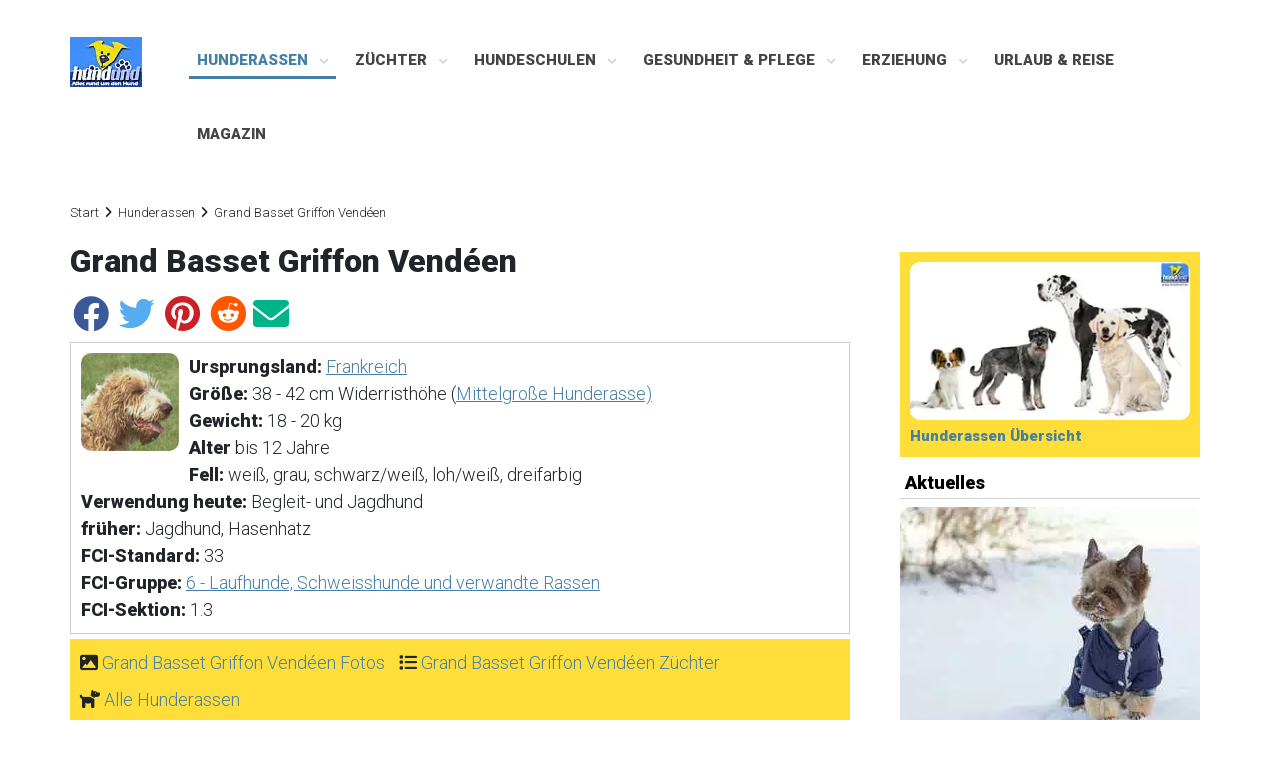

--- FILE ---
content_type: text/html; charset=UTF-8
request_url: https://www.hundund.de/hunderassen/grandbassetgriffonvendeen/
body_size: 15260
content:
<!DOCTYPE html>
<html lang='de'>
<head>
<title>Grand Basset Griffon Vendéen - Hunderasse & Fotos - hundund.de</title> 
<meta http-equiv="Content-Type" content="text/html; charset=utf-8">
<meta name="robots" content="INDEX,FOLLOW">
<meta name="viewport" content="width=device-width, initial-scale=1">
<meta property="fb:admins" content="1532171028" />
<meta property="fb:app_id" content="109501276048108" />
<link rel="dns-prefetch" href="//www.steirerwerk.at">
<link rel="dns-prefetch" href="//pagead2.googlesyndication.com">
<link rel="dns-prefetch" href="//google-analytics.com">
<link rel="dns-prefetch" href="//static.cleverpush.com">
<link href='https://dcfu18z6jb5cg.cloudfront.net' rel='preconnect' crossorigin>
<link rel="prefetch" href="https://www.hundund.de/hunderassen/">

<meta name="description" content="Der Grand Basset Griffon Vendéen ist ein Begleit- und Jagdhund. Der Grand Basset Griffon Vendéen wird hauptsächlich zur Hasenjagd eingesetzt. Er hat gute Wach- und Schutzinstinkte. Als für die Jagd gezüchteter Hund vergisst er leicht seine ... Grand Basset Griffon Vendéen: Charakter, Geschichte, Aussehen">
<meta property="og:title" content='Grand Basset Griffon Vendéen - Hunderasse mit Rassebeschreibung & Fotos auf Hundund' />
<meta property="og:image" content="https://www.hundund.de/hunderassen/grandbassetgriffonvendeen/grandbassetgriffonvendeen.jpg" />
<meta property="og:description" content="Infos & Wissenswertes über die Hunderasse Grand Basset Griffon Vendéen. Der Grand Basset Griffon Vendéen wird hauptsächlich zur Hasenjagd eingesetzt. Er hat gute Wach- und Schutzinstinkte. Als..." />
<meta property="og:url" content="https://www.hundund.de/hunderassen/grandbassetgriffonvendeen/" />
<meta property="og:type" content="article" />

<style type="text/css">
body { margin-left:0px; margin-right:0px; margin-top:0px; margin-bottom:0px; }
img { max-width: 100%; height: auto; border-radius:10px; }
.clear { clear:both; }
.nolinkdeko {text-decoration: none !important;}
#page-wrap {width: 1140px; margin: 0 auto;}
#content {font-family:"Roboto"; font-size:18px; clear:both; width: 1140px; float:left; padding-top: 30px;}
#content a:link { color:#447fa7; }
#content a:visited { color:#447fa7; }
#content a:active { color:#447fa7; }
#content a:hover { color:#447fa7; }

#main {float:left; width: 780px; margin: 0 50px 10px 0px; }
#main-startpage { font-size: 16px; float:left; width: 780px; margin: 0 20px 10px 0px; line-height: 1.4em;}
#main h1 { font-size: 2rem; font-weight:600; margin-bottom: 1rem;}
#main h2 { font-size: 1.5rem; font-weight:600;}
#main h3 { font-size: 1.375rem; font-weight:600;}
#main h4 { font-size: 1.25rem; font-weight:600;}
#main h6 { font-size: 1rem; margin: 5px 0;}
#main figure {margin: 0;}
#main img {margin-bottom: 20px;}
#main a {text-decoration: underline; text-decoration-thickness: .125em; text-underline-offset: 1.5px;}
.socialmediaicons {height:46px;}
ul.checkliste {list-style-type: none; margin: 0; padding: 0;}
ul.checkliste li:before {content: "\f058"; font-family: "Font Awesome 5 Free"; margin-right: 0.3em;}
.subtitle { font-family: 'Open Sans',arial,sans-serif; font-size: 16px; font-style: italic; font-weight: 300; line-height: 24px; color: #222;}
.stil-select select { background: transparent; font-size: 18px; padding: 5px; margin-bottom: 15px; width: 268px;}
.feature-liste, .feature-liste ul {margin-top: 0; padding-left: 2em; list-style-type: none; }
.feature-liste li:before {position: absolute; margin-left: -1.3em; font-weight: bold;}
.feature-liste li.tick:before {content: "\2713"; color: green;}
.feature-liste li.cross:before {content: "\2717"; color: crimson;}
#sidebar-left { float: left; width: 160px; margin-top: 10px; border: 1px solid #D4D4D4; }
#sidebar-right { float: left; width: 300px; margin-top: 10px; font-size: 15px; color: #777;}

.rassenfinden { font-size: 16px; background-color: #DCFFDC; padding: 5px; border-radius: 10px; float:right;}
.rassenfinden ul { list-style-type: none; line-height: 2em; margin: 0; padding:0; }
.rassenfinden li:before { content: "\00BB \0020"; }
.mini { font-size: 12px; margin-top: 10px; padding-top: 1px; padding-left: 4px; }
.mini ul { list-style-type: none; line-height: 2em; margin: 0; padding:0; }
.mini li:before { content: "\00BB \0020"; }
div.mini a { text-decoration: none !important; }
.sidebar-gruppe a { color: #000 !important}
.mini-login { font-size: 12px; padding-top: 5px; padding-left:5px; margin-bottom: 20px; }
.hunddestages { border: 1px solid #D4D4D4; min-height: 160px; padding: 5px; margin-top: 15px; background-color: rgba(220,255,220,1);}
.hunddestages h3 {font-size: 14px !important; }
.hunddestages img {width:98px; height: 98px;}
.neueartikel {column-count: 2; border-bottom: 1px solid #D4D4D4; margin-bottom: 20px; }
.neueartikel h4 {padding: 5px 0px 5px 0px; border-top: 1px solid #D4D4D4; border-bottom: 1px solid #D4D4D4;}
.neueartikel a {text-decoration: none !important;}
.neueartikel img {width:300px;}
.sidebar-block { border-bottom: 1px solid #D4D4D4;}
.sidebar-block h4 { font-size: 18px; font-weight: 600; color: #000; padding: 5px 0px 5px 5px; margin-top: 10px; border-bottom: 1px solid #D4D4D4;} 
.sidebar-block a { text-decoration: none;}
.sidebar-block ul { font-size: 15px; padding-left:20px; line-height: 1.6em;}
.sidebar-block img {margin-bottom: 5px;}
.sidebar-infoblock {padding: 10px; background-color: #ffde3a; margin-bottom:10px;}

.artikeltipp { margin-top: 15px;}
.artikeltipp p { margin:0; }
.artikeltipp h4 { border-bottom: solid 2px; }
/* .artikeloverview {font-size:13px;color:#777;} */
.artikeloverview h2 { font-size: 1.8em; color: #000; padding: 10px 0px 10px 0px; border-bottom: 2px solid #447fa8;}
.artikeloverview a { text-decoration: none; }
.alphabet { font-size: 25px; font-weight: bold; letter-spacing: 0.1em; display:block; padding-bottom:15px;}
#fcigruppenliste {list-style-type: none; counter-reset: elementcounter; padding: 0px;}
#fcigruppenliste>li:before{ content: "Gruppe " counter(elementcounter) " "; counter-increment:elementcounter; font-weight:bold; }
#fcigruppenliste li {padding-bottom: 10px;}
.rassebildbeschr { float:left; margin-right: 10px; margin-bottom: 50px;}
.rasseminibeschr { border: 1px solid #ccc; padding: 10px; }
.rasseminibeschr img {width:98px; height:98px;}
.rasseminibeschr ul { list-style-type: none; margin: 0; padding:0; }
.wrapper-rasse figure { margin: 10px 0px 20px 0px; }
/* .hunderasse { } */
.wesensmerkmale img {width: 27px; height: 28px;}
.rassenav { background-color: #ffde3a; padding: 10px; } 
.rassenav ul { list-style-type: none; margin: 0; padding: 0;}
.rassenav-horiz { background-color: #ffde3a; margin-top:5px; margin-bottom:5px;} 
.rassenav-horiz a { text-decoration: none !important;} 
.rassenav-horiz ul { padding: 5px; }
.rassenav-horiz li { display: inline-block; margin: 5px; }
.listen { list-style-type: none; margin: 0; padding: 0;}
.alphabet-liste { float: left; background-color: #ffde3a; min-width: 34px; text-align: center; padding: 6px; margin-right: 0; margin-bottom: 5px; margin-left: 3px;}
.alphabet-liste a {text-decoration: none !important;}
.rasseaufz { list-style-type: none; margin: 0; padding: 0; }
.rasseaufz li:before { content: "\00BB \0020"; }
.rassenavpfeile { text-decoration: none; }
.rassenmerkmale { font-size:20px; }
.rassentext { padding-top: 10px; }
.rassenfooter { font-size: 13px; margin: 30px 0 25px; }
/* #rassenliste figure { float:left; margin: 0px; width: 111px; height: 175px; padding-bottom: 10px; word-wrap:break-word;}*/
#rassenliste a { text-decoration:none; } 
.rassenliste ul { list-style-type: none; margin: 0; padding: 0;}
.rassehund { max-width: 98px; float: left; margin-right: 15px; margin-bottom: 10px; display:inline-block; height: 200px; }
#rassenliste h2 { border-bottom: 2px solid #447fa8;}
.rassehund h3 { font-size:18px !important; color: #000; line-height: 120%; font-weight:normal !important;}
.rassehund a { text-decoration: none;}
.rassehund img {width:98px; height:98px;}
.rassengruppe figure { margin-left: 0px; min-height: 100px; padding-bottom: 10px; border-bottom:1px dotted; border-color: #d2d2d2; }
.rassengruppe img { float:left;margin-right:10px;width:98px;height:98px;}
.rassehunde-titel {white-space: pre-wrap;white-space: -moz-pre-wrap; white-space:-pre-wrap; white-space:-o-pre-wrap; word-wrap: break-word;}
.relateddogs ul { list-style-type: none; margin: 0; padding: 0;}
/* .relateddogs li { min-height: 110px; border-bottom: 1px solid; border-color: #d2d2d2;  } */
.relateddogs img { float:left; margin-right: 10px; width:98px;}
.relateddogs h4 { border-bottom: solid 2px; }
.update { color: grey; font-style: italic; font-size: 12px; }
#fotogalerien-1 {float: left; width: 33%; }
#fotogalerien-2 {float: left; width: 33%; }
/* .fotogalerien-liste {font-size: 12px; } */
.block-neuefotos { border: 1px solid #D4D4D4; padding: 0px 5px 5px; margin-top: 15px; background-color: rgba(252,252,252,1);}
.block-neuefotos figure { float: left; min-height: 110px; margin: 0 10px; } 
.block-neuefotos img { padding: 1px; border: 1px solid #A0A0A0; background-color: #fff; max-height: 100px;}
.sidebar-fotos { padding-left: 2px; margin-top: 15px; }
.sidebar-fotos figure { float: left; min-height: 110px; margin: 0; } 
.sidebar-fotos img { padding: 1px; border: 1px solid #A0A0A0; background-color: #fff; }
.galerie-nav { margin-bottom: 20px; }
.galerie-fotonav { font-size: 18px; margin-top: 5px; margin-bottom: 5px; background-color: #ffde3a; padding: 10px;}
.galerie-thumbs { float:left; min-height:150px; font-size:14px; }
.galerie-thumbs img { width:unset; }
figure.galerie-thumbs {margin: 0px 10px 0px 10px !important;}
.galerie-auswahl { float: left; margin-right: 20%; }
.galerie-seite-prev { float: left; margin-right: 20%; }
.galerie-foto { margin:0; color: #696969; }
.galerie-foto img { width:auto; } 
.bewertung-foto { margin-right: 2%; float: left; }
.bewertung-foto img {width:18px; }
.bestfotos figure { margin:0px; display: table-cell; vertical-align: middle; text-align: center; width: 250px; height: 170px; }
figure.bestfotos-rahmen img { width:unset; border: 5px solid #eee; box-shadow: 1px 1px 1px 5px 2px #777; }
.bild { margin: 0; }
.bild-rechts {float:right;margin-left:10px; width:auto;}
.social-foto { margin-top: 10px; margin-bottom: 10px; }
.social-rasse { margin-top: 10px; margin-bottom: 10px;}
label.feld { text-align: left; width: 140px; margin-right: 10px; float: left; font-weight: bold; }
.fotoupload { font-size: 20px; }
label.fotoupload { text-align: left; width: 180px; margin-right: 5px; float: left; font-weight: bold; }
label.profil { text-align: left; margin-right: 10px; float: left; font-weight: bold; }
.premium { font-weight: bold; background-color: #ffd396; padding: 5px;}
.landkarte { margin-top: 10px; }
.archivbild { width: 100px; float: left; margin-right: 10px; margin-bottom: 5px; }
.artikelnav { margin-bottom: 15px; }
.artikelnavpfeile { text-decoration: none; }
.artikeldatum { color: grey };
.buchtipp { float:right; margin:0px; border: solid 1px #5dc6f2; padding: 5px;}
.buchtipp-alink { border: solid 1px #ebb62c; padding: 10px; margin-top:15px; margin-bottom: 15px;}
.notiz-rot { border-left:2px solid red; padding-left:10px; margin-top:10px ;margin-bottom:10px;}
/* Magazin */
.block-titel {font-size: 1.8em; color: #000; padding: 10px 0px 10px 0px; border-bottom: 2px solid #447fa8;}
h2.block-titel a {text-decoration: none !important;}
.artikelrow:after {display: table; content: '';}
.artikelrow:after {clear: both;}
.artikelliste { padding-right:25px;padding-bottom: 1em; float:left;min-height:110px;width:390px;}
.artikelliste h3 {margin: 0px 0px 5px 0px; font-size:18px !important;}
.artikelliste img {width:100px; float:left; margin-right:10px;}
.artikelliste-startseite {padding-right:15px;margin-bottom: 1em; float:left;min-height:300px;width:390px;}
.artikelliste-startseite h3 {font-weight:600;}
.artikelliste-startseite a {text-decoration:none !important;}
.artikelliste a {color: #363636 !important; text-decoration:none !important;}
.artikelliste a:hover {color: #447fa7 !important;}
.artikelrelated {text-decoration:none !important;}
.artikelrelated h4 { margin-bottom: 20px; border-bottom:2px solid;}
.artikelrelated img {width:100px; float:left; margin-right:10px;}

.dropdown {width:auto;}

blockquote {
  background: #f9f9f9;
  border-left: 5px solid #ccc;
  margin: 1.5em 10px;
  padding: 0.5em 10px;
  quotes: "\201C""\201D""\2018""\2019";
}
blockquote:before {
  color: #222;
  content: open-quote;
  font-size: 4em;
  line-height: 0.1em;
  margin-right: 0.25em;
  vertical-align: -0.4em;
}
blockquote p {
  display: inline;
}

#kolummen {
    -moz-column-count: 3;
    -moz-column-gap: 20px;
    -webkit-column-count: 3;
    -webkit-column-gap: 20px;
    column-count: 3;
    column-gap: 20px;
}

.breadcrumb { font-size: 13px; color:#222; margin-top: 10px; }
.breadcrumb a { text-decoration:none !important; }
#breadcrumb .fa { padding: 0 6px;}
#breadcrumb { font-size: 13px; color:#222; margin-bottom: 20px;}
#breadcrumb a { text-decoration:none !important; color: #222 !important;}

.mailbottom { font-family:Arial,Verdana; font-size:11px; color:#FFFFFF; }
.mailbottom a:link { color:#FFFFFF; }
.mailbottom a:visited { color:#FFFFFF; }
.mailbottom a:active { color:#FFFFFF; }
.mailbottom a:hover { color:#DDDDDD; }

.copybottom { font-family:Arial,Verdana; font-size:16px; 
background-color: #447fa8; color:#fff; padding: 5px;}
.copybottom ul { list-style-type: none; padding:0; }
.copybottom li { display: inline;}
.copybottom li::after { content: " | ";}
.copybottom a { color:#fff !important; text-decoration:none; }
/* .copybottom a:link { color:#fff !important; }
.copybottom a:visited { color:#fff !important; }
.copybottom a:active { color:#fff !important; }
.copybottom a:hover { color:#fff !important; } */

.anzeigedb { margin: 10px 0 10px 0;}
#dm_conative_container_206 {margin-top: 10px; margin-bottom: 10px;}

textarea { resize: none;}

#srchResult iframe { width: 600px; height: 1500px; }

.caption-text {
    font-size: 12px;
    margin:5px 0px 10px;
}

.caption-galerie { margin-top: 0px; }

.fototitel { font-size:12px; }
.titel { font-size:15px; font-weight:bold; }
.rassentitel { font-size:20px; }

#nav { background-color: rgb(68,127,167); }
@media (min-width: 800px) { #nav { width: 998px; }}

#wrapper-nav {width: 100%;}
#wrapper-nav a { text-decoration: none; }

#wrapper-nav img { border: 0px; }

#block-logo { 
	width: 165px; 
	margin-left: 10px; 
	float:left;
}

#block-logo img {
	border: 0px;
	margin-top: 10px;
}

#block-werbung {
    width: 100%;
    position: relative;
	margin-top: 10px;
	float: left;
	text-align:center;
	min-height:280px;
}

#block-werbung-yield {
    width: 100%;
    position: relative;
	margin-top: 10px;
	float: left;
	text-align:center;
	min-height:90px;
}

#content-werbeslot {min-height:280px; margin-bottom: 20px;}

.artikeltext {font-family: Arial,Verdana; font-size:14px;}
#rassentext {font-family: Arial,Verdana; font-size:14px;}
.rassentext h2 {background-color: #ffde3a; padding:7px;}

.toc {margin-bottom: 20px; margin-left: 5px; padding: 5px 5px 0 5px; border: 1px solid #cccccc;}
.toc ul { list-style-type: none; line-height: 2em; margin: 5px; padding:0; }
.toc-title {color #000; font-weight: 600; text-align:center;}
.toc a {font-weight:100; text-decoration-thickness: initial !important;}

.btn {
  background: #3498db;
  background-image: -webkit-linear-gradient(top, #3498db, #2980b9);
  background-image: -moz-linear-gradient(top, #3498db, #2980b9);
  background-image: -ms-linear-gradient(top, #3498db, #2980b9);
  background-image: -o-linear-gradient(top, #3498db, #2980b9);
  background-image: linear-gradient(to bottom, #3498db, #2980b9);
  -webkit-border-radius: 4;
  -moz-border-radius: 4;
  border-radius: 4px;
  font-family: Arial;
  color: #ffffff !important;
  font-size: 25px;
  padding: 10px 20px 10px 20px;
  text-decoration: none;
  margin-right: 10px;
}

.rassenfooter a {text-decoration:none !important;}

.btn:hover {
  background: #3cb0fd;
  background-image: -webkit-linear-gradient(top, #3cb0fd, #3498db);
  background-image: -moz-linear-gradient(top, #3cb0fd, #3498db);
  background-image: -ms-linear-gradient(top, #3cb0fd, #3498db);
  background-image: -o-linear-gradient(top, #3cb0fd, #3498db);
  background-image: linear-gradient(to bottom, #3cb0fd, #3498db);
  text-decoration: none;
}

.btn-spiel {
  background: #de7c25;
  background-image: -webkit-linear-gradient(top, #de7c25, #de6f25);
  background-image: -moz-linear-gradient(top, #de7c25, #de6f25);
  background-image: -ms-linear-gradient(top, #de7c25, #de6f25);
  background-image: -o-linear-gradient(top, #de7c25, #de6f25);
  background-image: linear-gradient(to bottom, #de7c25, #de6f25);
  -webkit-border-radius: 4;
  -moz-border-radius: 4;
  border-radius: 4px;
  font-family: Arial;
  color: #ffffff !important;
  font-size: 25px;
  padding: 10px 20px 10px 20px;
  text-decoration: none;
}

.btn-spiel:hover {
  background: #dec525;
  background-image: -webkit-linear-gradient(top, #dec525, #dec225);
  background-image: -moz-linear-gradient(top, #dec525, #dec225);
  background-image: -ms-linear-gradient(top, #dec525, #dec225);
  background-image: -o-linear-gradient(top, #dec525, #dec225);
  background-image: linear-gradient(to bottom, #dec525, #dec225);
  text-decoration: none;
}

.btn-sidebar {
  display: block;
  background: #3498db;
  background-image: -webkit-linear-gradient(top, #3498db, #2980b9);
  background-image: -moz-linear-gradient(top, #3498db, #2980b9);
  background-image: -ms-linear-gradient(top, #3498db, #2980b9);
  background-image: -o-linear-gradient(top, #3498db, #2980b9);
  background-image: linear-gradient(to bottom, #3498db, #2980b9);
  font-family: Arial;
  color: #ffffff !important;
  font-size: 17px;
  padding: 10px 10px 10px 10px;
  text-decoration: none;
}

.btn-sidebar:hover {
  background: #3cb0fd;
  background-image: -webkit-linear-gradient(top, #3cb0fd, #3498db);
  background-image: -moz-linear-gradient(top, #3cb0fd, #3498db);
  background-image: -ms-linear-gradient(top, #3cb0fd, #3498db);
  background-image: -o-linear-gradient(top, #3cb0fd, #3498db);
  background-image: linear-gradient(to bottom, #3cb0fd, #3498db);
  text-decoration: none;
}

.btn-kaufen {
    display: block;
    width: 92%;
    padding: 6px 12px;
    margin-bottom: 0;
    font-size: 1.2em;
    font-weight: 400;
    line-height: 1.42857143;
    text-align: center;
    white-space: nowrap;
    vertical-align: middle;
    -ms-touch-action: manipulation;
    touch-action: manipulation;
    cursor: pointer;
    -webkit-user-select: none;
    -moz-user-select: none;
    -ms-user-select: none;
    user-select: none;
    background-image: none;
    border: 1px solid transparent;
    border-radius: 4px;
    color: #ffffff !important;
    background-color: #f3961d;
    border-color: #f3961d;
}

.gutscheinlink {
  background: #447fa8;
  border-radius: 5px;
  color: #fff;
  display: inline-block;
  padding: 10px 10px 0px;
  font-size: 15px;
}

.gutscheinlink a { color: #fff !important; }
.rblock { text-align:center; margin-bottom:10px; }
.lblock-links {float:left;margin-right:7px;}
.yieldbottom {margin-left:160px;}

.video {
    position: relative;
    padding-bottom: 56.25%; 
    padding-top: 25px;
    height: 0;
}
.video iframe {
    position: absolute;
    top: 0;
    left: 0;
    width: 100%;
    height: 100%;
}

@font-face {
  font-family: 'icomoon';
  src:  url("//dcfu18z6jb5cg.cloudfront.net/fonts/icomoon.eot?50m2ju");
  src:  url("//dcfu18z6jb5cg.cloudfront.net/fonts/icomoon.eot#iefix") format("embedded-opentype"),
    url("//dcfu18z6jb5cg.cloudfront.net/fonts/icomoon.ttf") format("truetype"),
    url("//dcfu18z6jb5cg.cloudfront.net/fonts/icomoon.woff") format("woff"),
    url("//dcfu18z6jb5cg.cloudfront.net/fonts/icomoon.svg#icomoon") format("svg");
  font-weight: normal;
  font-style: normal;
}

[class^="icon-"], [class*=" icon-"] {
  /* use !important to prevent issues with browser extensions that change fonts */
  font-family: 'icomoon' !important;
  speak: none;
  font-style: normal;
  font-weight: normal;
  font-variant: normal;
  text-transform: none;
  line-height: 1;

  /* Better Font Rendering =========== */
  -webkit-font-smoothing: antialiased;
  -moz-osx-font-smoothing: grayscale;
}

.icon-camera:before {
  content: "\f030";
  margin-right:5px;
  font-size:15px;
}
.icon-image:before {
  content: "\f03e";
}
.icon-photo:before {
  content: "\f03e";
}
.icon-picture-o:before {
  content: "\f03e";
}
.icon-chevron-up:before {
  content: "\f077";
}
.icon-twitter:before {
  content: "\f099";
}
.icon-facebook:before {
  content: "\f09a";
}
.icon-facebook-f:before {
  content: "\f09a";
}
.icon-bars:before {
  content: "\f0c9";
}
.icon-navicon:before {
  content: "\f0c9";
}
.icon-reorder:before {
  content: "\f0c9";
}
.icon-pinterest:before {
  content: "\f0d2";
}
.icon-envelope:before {
  content: "\f0e0";
}
.icon-reddit:before {
  content: "\f1a1";
}

/* Social Media Icons */

.fab {margin: 0 3px 10px;}

.fa-facebook {
    color: #3B5998;
}

.fa-twitter {
    color: #55ACEE;
}

.fa-pinterest {
    color: #cb2027;
}

.fa-reddit {
    color: #ff5700;
}

.fa-envelope {
    color: #00b489;
}

/* Cookie Consent */
.cc-window{opacity:1;transition:opacity 1s ease}.cc-window.cc-invisible{opacity:0}.cc-animate.cc-revoke{transition:transform 1s ease}.cc-animate.cc-revoke.cc-top{transform:translateY(-2em)}.cc-animate.cc-revoke.cc-bottom{transform:translateY(2em)}.cc-animate.cc-revoke.cc-active.cc-bottom,.cc-animate.cc-revoke.cc-active.cc-top,.cc-revoke:hover{transform:translateY(0)}.cc-grower{max-height:0;overflow:hidden;transition:max-height 1s}
.cc-link,.cc-revoke:hover{text-decoration:underline}.cc-revoke,.cc-window{position:fixed;overflow:hidden;box-sizing:border-box;font-family:Helvetica,Calibri,Arial,sans-serif;font-size:12px;line-height:1.5em;display:-ms-flexbox;display:flex;-ms-flex-wrap:nowrap;flex-wrap:nowrap;z-index:9999}.cc-window.cc-static{position:static}.cc-window.cc-floating{padding:1em;max-width:24em;-ms-flex-direction:column;flex-direction:column}.cc-window.cc-banner{padding:1em 1.8em;width:100%;-ms-flex-direction:row;flex-direction:row}.cc-revoke{padding:.5em}.cc-header{font-size:18px;font-weight:700}.cc-btn,.cc-close,.cc-link,.cc-revoke{cursor:pointer}.cc-link{opacity:.8;display:inline-block;padding:.2em}.cc-link:hover{opacity:1}.cc-link:active,.cc-link:visited{color:initial}.cc-btn{display:block;padding:.4em .8em;font-size:.9em;font-weight:700;border-width:2px;border-style:solid;text-align:center;white-space:nowrap}.cc-banner .cc-btn:last-child{min-width:140px}.cc-highlight .cc-btn:first-child{background-color:transparent;border-color:transparent}.cc-highlight .cc-btn:first-child:focus,.cc-highlight .cc-btn:first-child:hover{background-color:transparent;text-decoration:underline}.cc-close{display:block;position:absolute;top:.5em;right:.5em;font-size:1.6em;opacity:.9;line-height:.75}.cc-close:focus,.cc-close:hover{opacity:1}
.cc-revoke.cc-top{top:0;left:3em;border-bottom-left-radius:.5em;border-bottom-right-radius:.5em}.cc-revoke.cc-bottom{bottom:0;left:3em;border-top-left-radius:.5em;border-top-right-radius:.5em}.cc-revoke.cc-left{left:3em;right:unset}.cc-revoke.cc-right{right:3em;left:unset}.cc-top{top:1em}.cc-left{left:1em}.cc-right{right:1em}.cc-bottom{bottom:1em}.cc-floating>.cc-link{margin-bottom:1em}.cc-floating .cc-message{display:block;margin-bottom:1em}.cc-window.cc-floating .cc-compliance{-ms-flex:1 0 auto;flex:1 0 auto}.cc-window.cc-banner{-ms-flex-align:center;align-items:center}.cc-banner.cc-top{left:0;right:0;top:0}.cc-banner.cc-bottom{left:0;right:0;bottom:0}.cc-banner .cc-message{-ms-flex:1;flex:1}.cc-compliance{display:-ms-flexbox;display:flex;-ms-flex-align:center;align-items:center;-ms-flex-line-pack:justify;align-content:space-between}.cc-compliance>.cc-btn{-ms-flex:1;flex:1}.cc-btn+.cc-btn{margin-left:.5em}
@media print{.cc-revoke,.cc-window{display:none}}@media screen and (max-width:900px){.cc-btn{white-space:normal}}@media screen and (max-width:414px) and (orientation:portrait),screen and (max-width:736px) and (orientation:landscape){.cc-window.cc-top{top:0}.cc-window.cc-bottom{bottom:0}.cc-window.cc-banner,.cc-window.cc-left,.cc-window.cc-right{left:0;right:0}.cc-window.cc-banner{-ms-flex-direction:column;flex-direction:column}.cc-window.cc-banner .cc-compliance{-ms-flex:1;flex:1}.cc-window.cc-floating{max-width:none}.cc-window .cc-message{margin-bottom:1em}.cc-window.cc-banner{-ms-flex-align:unset;align-items:unset}}
.cc-floating.cc-theme-classic{padding:1.2em;border-radius:5px}.cc-floating.cc-type-info.cc-theme-classic .cc-compliance{text-align:center;display:inline;-ms-flex:none;flex:none}.cc-theme-classic .cc-btn{border-radius:5px}.cc-theme-classic .cc-btn:last-child{min-width:140px}.cc-floating.cc-type-info.cc-theme-classic .cc-btn{display:inline-block}
.cc-theme-edgeless.cc-window{padding:0}.cc-floating.cc-theme-edgeless .cc-message{margin:2em 2em 1.5em}.cc-banner.cc-theme-edgeless .cc-btn{margin:0;padding:.8em 1.8em;height:100%}.cc-banner.cc-theme-edgeless .cc-message{margin-left:1em}.cc-floating.cc-theme-edgeless .cc-btn+.cc-btn{margin-left:0}

#backtotopbutton {
  display: inline-block;
  background-color: #447fa8;
  width: 50px;
  height: 50px;
  text-align: center;
  border-radius: 4px;
  position: fixed;
  bottom: 30px;
  right: 30px;
  transition: background-color .3s, 
    opacity .5s, visibility .5s;
  opacity: 0;
  visibility: hidden;
  z-index: 1000;
}
#backtotopbutton::after {
  content: "\f077";
  font-family: icomoon;
  font-weight: normal;
  font-style: normal;
  font-size: 2em;
  line-height: 50px;
  color: #fff;
}
#backtotopbutton:hover {
  cursor: pointer;
  background-color: #333;
}
#backtotopbutton:active {
  background-color: #555;
}
#backtotopbutton.show {
  opacity: 1;
  visibility: visible;
}

.fb-comments {margin-bottom:20px;}

/* Mobile */
@media (max-width:767px) {
	#page-wrap {width: auto; margin:0;}
	#block-logo { display: none; }
	#block-werbung {min-height: 250px; margin-top: 5px; margin-left: 0px; float: left; }
	.yieldbottom {margin:0;}
	#content { 
		width:100%;
		padding-right: 15px;
		padding-left: 15px;
		margin-right: auto;
		margin-left: auto; 
		padding-top: 40px;
	}
	#main h1 { font-size: 24px; }
	#sidebar-left { display: none; }
	/* #sidebar-right { display: none; } */
	#sidebar-right { width: auto; }
	#ps_parentcontainer_wsky { display: none; }
	#main { width: 100%; }	
	#main-startpage { font-size: 20px; width: auto; float: left; line-height: 1.6em; margin: 0; }
	#main h2 { font-size: 23px; }
	#main h3 { font-size: 20px; }
	#main figure { margin: 0; }
	ul {padding-inline-start: 20px;}
	.toc {float: none; margin:0px 0px 20px; font-size:17px; font-weight:600; border: 1px solid #cccccc;}	
	.artikelliste {width:100%; padding-right:0;}
	.neueartikel {column-count: inherit;}
	.rassehund { margin-right: 12px; }
	#rassenliste-1 { width: 100%; font-size: 1.5em; line-height: 1.8em; }
	#rassenliste-2 { width: 100%; font-size: 1.5em; line-height: 1.8em; }
	#rassenliste-3 { width: 100%; font-size: 1.5em; line-height: 1.8em; }
	#rassenliste-1 figure { padding-top: 10px; }
	#rassenliste-2 figure { padding-top: 10px; }
	#rassenliste-3 figure { padding-top: 10px; }
	.rassehunde-titel h3 { font-size: 16px !important;} 
	.rasseminibeschr { border: none; padding: 0; }
	.rassenav { margin-top: 5px; float: left; }
	.rassenfinden { background-color: #DCFFDC; padding: 5px; border-radius: 10px; }
	/* .alphabet { font-size: 2em; font-weight: bold; line-height: 2em; } */
	#fotogalerien-1 {float: none; width: 100%; }
	#fotogalerien-2 {float: none; width: 100%; }
	.galerie-foto { margin: 0px -5px; }
	.galerie-foto img { width: 100%;}
	.galerie-fotonav { font-size: 16px; margin-top: 5px; margin-bottom: 5px; background-color: #ffde3a; padding: 10px;}
	.magazinbild {padding-right:10px;}
	.bild-rechts {float:none;margin-left:0px;}
	.btn { margin-bottom: 20px; display: block; }
	.btn-spiel { margin-bottom: 20px; display: block; width: 86%; }
	input[type=submit] { font-size: 1.6em; display: block; }
	input[type=select] { font-size: 1em; width:100%;}
	.rblock { margin-left: 0px; }
	.buchtipp-alink { border: solid 1px #ebb62c; padding: 10px; margin-top:5px; }
	#content-werbeslot {min-height:250px}
	.dropdown {width:100%;}
	textarea {width:100%;}
}

@media (min-width: 1281px) {
  
  /* CSS */
  
}

/* 
  ##Device = Laptops, Desktops
  ##Screen = B/w 1025px to 1280px
*/

@media (min-width: 1025px) and (max-width: 1280px) {
  
  /* CSS */
  
}

/* 
  ##Device = Tablets, Ipads (portrait)
  ##Screen = B/w 768px to 1024px
*/

@media (min-width: 768px) and (max-width: 1024px) {
  
  #content { 
		width:100%;
		padding-right: 15px;
		padding-left: 15px;
		margin-right: auto;
		margin-left: auto; 
		padding-top: 40px;
	}
  
}

/* 
  ##Device = Tablets, Ipads (landscape)
  ##Screen = B/w 768px to 1024px
*/

@media (min-width: 768px) and (max-width: 1024px) and (orientation: landscape) {
  
  #content { 
		width:100%;
		padding-right: 15px;
		padding-left: 15px;
		margin-right: auto;
		margin-left: auto; 
		padding-top: 40px;
	}
  
}

/* 
  ##Device = Low Resolution Tablets, Mobiles (Landscape)
  ##Screen = B/w 481px to 767px
*/



@media (min-width: 500px) {
  #backtotopbutton { margin: 30px;}
}
</style>
<link rel="SHORTCUT ICON" href="https://www.hundund.de/favicon.ico">
<link rel="canonical" href="https://www.hundund.de/hunderassen/grandbassetgriffonvendeen/">

<script src="https://www.steirerwerk.com/ccm/public/app.js?apiKey=6392c3c9c42cd08fee3daa4febafa49bc8633fab09d19163&amp;domain=e838e23&amp;lang=de_DE" referrerpolicy="origin"></script>

<!-- Matomo -->
<script type="text/javascript">
  var _paq = window._paq || [];
  _paq.push(['trackPageView']);
  _paq.push(['trackVisibleContentImpressions']);
  _paq.push(['enableLinkTracking']);
  function embedTrackingCode() {
    var u="https://www.steirerwerk.at/piwik/";
    _paq.push(['setTrackerUrl', u+'matomo.php']);
    _paq.push(['setSiteId', '38']);
    var d=document, g=d.createElement('script'), s=d.getElementsByTagName('script')[0];
    g.type='text/javascript'; g.async=true; g.defer=true; g.src=u+'matomo.js'; s.parentNode.insertBefore(g,s);
  }
	if (window.addEventListener) { 
		window.addEventListener("load", embedTrackingCode, false); 
	} else if (window.attachEvent) { 
		window.attachEvent("onload",embedTrackingCode); 
	} else {
		embedTrackingCode();
	}
</script>
<script>
var CleverPush = window.CleverPush || [];
CleverPush.push(['on', 'optInAllowed', function() {
_paq.push(['trackEvent', 'CleverPush', 'Opt-In']);
}]); 
</script>
<!-- End Matomo Code -->
</head>
<body>
<div id="page-wrap">
<div id="overDiv" style="position:absolute; visibility:hidden; z-index:1000;"></div>
<script type="text/javascript" language="JavaScript" src="https://cdnhundund.appspot.com/js/overlib.js"></script>

<!-- Header -->

  <link href="https://fonts.googleapis.com/css?family=Roboto:300,900&display=swap" rel="stylesheet">
  <script type="text/javascript" src="https://dcfu18z6jb5cg.cloudfront.net/js/jquery-3.2.1.min.js"></script>
  <script type="text/javascript" src="/js/bootstrap.min.js"></script>
  <link rel="stylesheet" href="/css/bootstrap.min.css" />
  <link rel="stylesheet" href="/css/fontawesome/all.css">

  <!--Main Menu File-->
  <link id="effect" rel="stylesheet" type="text/css" media="all" href="/css/fade-down.css" />
  <link rel="stylesheet" type="text/css" media="all" href="/css/webslidemenu/webslidemenu.css" />
  <link id="theme" rel="stylesheet" type="text/css" media="all" href="/css/webslidemenu/color-skins/white-blue.css" />
  <script type="text/javascript" src="https://dcfu18z6jb5cg.cloudfront.net/js/webslidemenu.js"></script>
  <!--Main Menu File-->

  <!-- Mobile Header -->
  <div class="wsmobileheader clearfix">
    <a id="wsnavtoggle" class="wsanimated-arrow"><span></span></a>
    <a href="/"><img src="https://dcfu18z6jb5cg.cloudfront.net/pic/logo2021.webp" width="72" height="50" alt="Hundeportal Hundund" class="smllogo"></a>
  </div>
  <!-- Mobile Header -->


 
  <div class="wsmainfull clearfix">
    <div class="wsmainwp clearfix">


      <div class="desktoplogo"><a href="/"><img src="https://dcfu18z6jb5cg.cloudfront.net/pic/logo2021.webp" width="72" height="50" alt="Hundeportal Hundund"></a></div>
      <!--Main Menu HTML Code-->
      <nav class="wsmenu clearfix">
        <ul class="wsmenu-list">

          

          <li aria-haspopup="true"><a href="/hunderassen/" class="active">Hunderassen <i class="fas fa-angle-down"></i></a>
            <ul class="sub-menu">
              <li></i><a href="/hunderassen/"><i class="fas fa-dog"></i> Alle Hunderassen von A - Z</a></li>
              <li aria-haspopup="true"><a href="https://www.hundund.de/hunderassen/fci/">FCI-Gruppen</a>
                <ul class="sub-menu">
                  <li aria-haspopup="true"><a href="https://www.hundund.de/hunderassen/fci/">Übersicht</a></li>
                  <li aria-haspopup="true"><a href="/hunderassen/fci/huetehunde-treibhunde.html">1. H&uuml;tehunde & Treibhunde</a></li>
				  <li aria-haspopup="true"><a href="/hunderassen/fci/pinscher-schnauzer-molosser-sennenhunde.html">2. Pinscher und Schnauzer, Molosser & Schweizer Sennenhunde</a></li>
					<li aria-haspopup="true"><a href="/hunderassen/fci/terrier.html">3. Terrier</a></li>
					<li aria-haspopup="true"><a href="/hunderassen/fci/dachshunde.html">4. Dachshunde</a></li>
					<li aria-haspopup="true"><a href="/hunderassen/fci/spitze-hunde-urtyp.html">5. Spitze und Hunde vom Urtyp</a></li>
					<li aria-haspopup="true"><a href="/hunderassen/fci/laufhunde-schweisshunde-verwandte-rassen.html">6. Laufhunde, Schweisshunde & verwandte Rassen</a></li> 
					<li aria-haspopup="true"><a href="/hunderassen/fci/vorstehhunde.html">7. Vorstehhunde</a></li>
					<li aria-haspopup="true"><a href="/hunderassen/fci/apportierhunde-stoeberhunde-wasserhunde.html">8. Apportierhunde - St&ouml;berhunde - Wasserhunde</a></li> 
					<li aria-haspopup="true"><a href="/hunderassen/fci/gesellschafts-begleithunde.html">9. Gesellschafts- & Begleithunde</a></li>
					<li aria-haspopup="true"><a href="/hunderassen/fci/windhunde.html">10. Windhunde</a></li>
                </ul>
              </li>
				<li aria-haspopup="true"><a href="/hunderassen/groesse/">Rassen nach Größe</a>
					<ul class="sub-menu">
						<li aria-haspopup="true"><a href="/hunderassen/groesse/kleine-hunderassen.html">Kleine Hunderassen</a></li>
						<li aria-haspopup="true"><a href="/hunderassen/groesse/mittelgrosse-hunderassen.html">Mittelgro&szlig;e Hunderassen</a></li>
						<li aria-haspopup="true"><a href="/hunderassen/groesse/grosse-hunderassen.html">Gro&szlig;e Hunderassen</a></li>
						<li aria-haspopup="true"><a href="/hunderassen/groesse/riesen-hunderassen.html">Riesen Hunde</a></li>
					</ul>
				</li>
				<li aria-haspopup="true"><a href="/hunderassen/land/">Rassen nach Land</a></li>
				<li aria-haspopup="true"><a href="/hunderassen/familienhund.php">Familienhunde</a></li>
				<li aria-haspopup="true"><a href="/hunderassen/anfaenger-hunderassen.php">Anfängerhunde</a></li>
				<li aria-haspopup="true"><a href="/hunderassen/nicht-haarende-hunderassen.php">Nicht haarende Rassen</a></li>
				<li aria-haspopup="true"><a href="/hunderassen/galerien.php">Fotoalben</a></li>
				<li aria-haspopup="true"><a href="/hunderassen/bestfotos.php">Die schönsten Fotos</a></li>
            </ul>
          </li>
		    <li aria-haspopup="true"><a href="/zuechter/">Züchter <i class="fas fa-angle-down"></i></a>
				<ul class="sub-menu">
					<li aria-haspopup="true"><a href="/zuechter/">Züchter finden</a></li>
					<li aria-haspopup="true"><a href="/zuechter/eintragen.php">Eintragen</a></li>
					<li aria-haspopup="true"><a href="/profil/">Login</a></li>
				</ul>
			</li>
			  <li aria-haspopup="true"><a href="/hundeschulen/">Hundeschulen <i class="fas fa-angle-down"></i></a>
				<ul class="sub-menu">
					<li aria-haspopup="true"><a href="/hundeschulen/">Hundeschule finden</a></li>
					<li aria-haspopup="true"><a href="/hundeschulen/eintragen.php">Eintragen</a></li>
					<li aria-haspopup="true"><a href="/profil/">Login</a></li>
				</ul>
			  </li>
			  <li aria-haspopup="true"><a href="/gesundheit/">Gesundheit &amp; Pflege <i class="fas fa-angle-down"></i></a>
			<ul class="sub-menu">
				<li aria-haspopup="true"><a href="/gesundheit/">Ratgeber & Tipps</a></li>
				<li aria-haspopup="true"><a href="/gesundheit/tierarzt/">Tier&auml;rzte finden</a></li>
				<li aria-haspopup="true"><a href="/gesundheit/krankheiten/">Krankheiten</a></li>
				<li aria-haspopup="true"><a href="/gesundheit/ernaehrung/">Ern&auml;hrung</a></li>
				<li aria-haspopup="true"><a href="/gesundheit/pflege/">Pflege</a></li>
			</ul>
		</li>
		<li aria-haspopup="true"><a href="#">Erziehung <i class="fas fa-angle-down"></i></a>
			<ul class="sub-menu">
				<li aria-haspopup="true"><a href="/ausbildung/" class="dir">Ausbildung</a>
				<li aria-haspopup="true"><a href="/ausbildung/hundesport/agility/">Agility</a></li>
				<li aria-haspopup="true"><a href="/ausbildung/hundesport/">Hundesport</a></li>
			</ul>
			</li>
		<li aria-haspopup="true"><a href="/urlaub/">Urlaub &amp; Reise</a></li>
		<li aria-haspopup="true"><a href="/magazin/">Magazin</a></li>
        </ul>
      </nav>
      <!--Menu HTML Code-->
    </div>
  </div>

<!-- Content --><div id="content">
	<div id="breadcrumb">
		<span><a href="/">Start</a></span><i class="fa fa-angle-right"></i><span><a href="/hunderassen/">Hunderassen</a></span><i class="fa fa-angle-right"></i><span>Grand Basset Griffon Vendéen</span>
	</div>
	<section id="main">
				<div class="wrapper-rasse">
<!-- Überschrift -->
<h1>Grand Basset Griffon Vendéen</h1>
<div class="socialmediaicons">
	<a href="https://www.facebook.com/sharer/sharer.php?u=https%3A%2F%2Fwww.hundund.de%2Fhunderassen%2Fgrandbassetgriffonvendeen%2F" rel="nofollow" target="_blank" onclick="_paq.push(['trackEvent', 'Share', 'Facebook', 'https://www.hundund.de/hunderassen/grandbassetgriffonvendeen/',1]);"><i class="fab fa-facebook fa-2x"></i></a>
	<a href="https://twitter.com/intent/tweet?url=https%3A%2F%2Fwww.hundund.de%2Fhunderassen%2Fgrandbassetgriffonvendeen%2F&via=hundehunde" rel="nofollow" target="_blank" onclick="_paq.push(['trackEvent', 'Share', 'Twitter','https://www.hundund.de/hunderassen/grandbassetgriffonvendeen/',1]);"><i class="fab fa-twitter  fa-2x"></i></a>
	<a href="https://pinterest.com/pin/create/button/?url=https%3A%2F%2Fwww.hundund.de%2Fhunderassen%2Fgrandbassetgriffonvendeen%2F" rel="nofollow" target="_blank" onclick="_paq.push(['trackEvent', 'Share', 'Pinterest', 'https://www.hundund.de/hunderassen/grandbassetgriffonvendeen/',1]);"><i class="fab fa-pinterest fa-2x"></i></a>
	<a href="https://www.reddit.com/submit?url=https%3A%2F%2Fwww.hundund.de%2Fhunderassen%2Fgrandbassetgriffonvendeen%2F" rel="nofollow" target="_blank" onclick="_paq.push(['trackEvent', 'Share', 'Reddit', 'https://www.hundund.de/hunderassen/grandbassetgriffonvendeen/',1]);"><i class="fab fa-reddit fa-2x"></i></a>
	<a href="mailto:?subject=&body=https://www.hundund.de/hunderassen/grandbassetgriffonvendeen/" rel="nofollow" target="_blank" onclick="_paq.push(['trackEvent', 'Share', 'Mail', 'https://www.hundund.de/hunderassen/grandbassetgriffonvendeen/',1]);"><i class="fas fa-envelope fa-2x"></i></a>
</div>

<!-- Überschrift -->
<!-- Mini Beschreibung -->
<div class="rasseminibeschr">
<img src="/hunderassen/grandbassetgriffonvendeen/grandbassetgriffonvendeen.jpg" class="rassebildbeschr" width="98" height="98" alt="Grand Basset Griffon Vendéen" title="Grand Basset Griffon Vendéen"> 

<ul>
<li><strong>Ursprungsland:</strong> <a href="/hunderassen/land/hunderassen-frankreich.html" onclick="ga('send', 'event', 'Hunderassen', 'Grand Basset Griffon Vendéen','Land',1);" title="Hunderassen aus Frankreich ansehen">Frankreich</a></li>
<li><strong>Größe:</strong> 38 - 42 cm  Widerristh&ouml;he (<a href="/hunderassen/groesse/mittelgrosse-hunderassen.html" title="Mittelgro&szlig;e Hunderassen anzeigen" onclick="ga('send', 'event', 'Hunderassen', 'Grand Basset Griffon Vendéen','Groesse',1);">Mittelgro&szlig;e Hunderasse)</a></li>
<li><strong>Gewicht:</strong> 18 - 20 kg</li>
<li><strong>Alter</strong> bis 12 Jahre</li>
<li><strong>Fell:</strong> weiß, grau, schwarz/weiß, loh/weiß, dreifarbig</li><li><strong>Verwendung heute:</strong> Begleit- und Jagdhund</li>
<li><strong>fr&uuml;her:</strong> Jagdhund, Hasenhatz</li>
<li><strong>FCI-Standard:</strong> 33</li>
<li><strong>FCI-Gruppe:</strong> <a href="/hunderassen/fci/laufhunde-schweisshunde-verwandte-rassen.html" onclick="ga('send', 'event', 'Hunderassen', 'Grand Basset Griffon Vendéen','FCI-Gruppe',1);">6 - Laufhunde, Schweisshunde und verwandte Rassen</a></li> 
<li><strong>FCI-Sektion:</strong> 1.3</li>
</ul>
</div>
<!-- Mini Beschreibung -->
<div class="rassenav-horiz">
<ul>
		<li><i class="fas fa-image"></i> <a href="/hunderassen/grandbassetgriffonvendeen/images/" onclick="ga('send', 'event', 'Hunderassen', 'Grand Basset Griffon Vendéen','Fotogalerie',1);">Grand Basset Griffon Vendéen Fotos</a></li>	<li><i class="fas fa-list"></i> <a href="/hunderassen/grandbassetgriffonvendeen/zuechter/" onclick="ga('send', 'event', 'Hunderassen', 'Grand Basset Griffon Vendéen','Züchter',1);">Grand Basset Griffon Vendéen Züchter</a></li>	<li><i class="fas fa-dog"></i> <a href="/hunderassen/">Alle Hunderassen</a></li>
</ul></div>
</div>
<div class="clear"></div>
<div class="rblock">
	
	<!-- Hundund, Content, 300x250 -->
	<ins class="adsbygoogle"
		 style="display:inline-block;width:300px;height:250px"
		 data-ad-client="ca-pub-8527664608140348"
		 data-ad-slot="4308575411"></ins>
	<script>
		 (adsbygoogle = window.adsbygoogle || []).push({});
	</script>
	
</div><!-- Rasse Beschreibung -->
<div class="rassentext"> 
<h2 id="geschichte">Grand Basset Griffon Vendéen Rassengeschichte</h2>
	<p>Der Grand Basset Griffon Vendéen ist ein Abkömmling des Grand Griffon Vendéen und wurde bereits 1890 gezüchtet.</p>
<div id="dm_conative_container"></div><h2 id="beschreibung">Grand Basset Griffon Vendéen Rassebeschreibung</h2>
	<p>Der Grand Basset Griffon Vendéen wird hauptsächlich zur Hasenjagd eingesetzt. Er hat gute Wach- und Schutzinstinkte. Als für die Jagd gezüchteter Hund vergisst er leicht seine "Erziehung", wenn er eine Spur bemerkt. In der Familie ist er fröhlich, aufgeweckt, immer zu Streichen aufgelegt, dazu mit einer gehörigen Portion Charme, der ihm alles durchgehen lässt.<br />
Er ist mit bis zu 43 cm etwas größer als die anderen Bassets, hat einen "eigenen Willen", ist aber trotzdem sehr anhänglich. Sein Haar ist hart, nicht zu lang und glatt in vielen Farben, auch gescheckt. Die Ohren sind weich, schmal und dünn, mit langem Haar besetzt, tief, unterhalb der Augenlinie angesetzt, sie müssen über den Nasenschwamm hinaus reichen können</p>
<div class="rasseliteratur">
													<div class="buchtipp-alink">
			<i class="fas fa-book"></i> <strong>Linktipp: </strong>Weitere <a href="https://www.amazon.de/gp/search?ie=UTF8&keywords=Grand Basset Griffon Vendéen&tag=hundundde-21&index=books&linkCode=ur2&camp=1638&creative=6742" <a href="/hunderassen/bullmastiff/" onclick="ga('send', 'event', 'Hunderassen', 'Buchtipp', 'Grand Basset Griffon Vendéen',1);" rel="nofollow" target="_blank">Grand Basset Griffon Vendéen B&uuml;cher ansehen</a>.
		</div>
</div><div class="wesensmerkmale">
<h2>Wesensmerkmale der Hunderasse Grand Basset Griffon Vendéen</h2>
<img src="https://cdnhundund.appspot.com/pic/merkmale/11.gif" width="27" height="28" border="0" loading="lazy" onmouseover="return overlib('<center>Hund ist Kinderfreundlich</center>',WIDTH,150,HEIGHT,35,LEFT,BELOW,TEXTFONT,'Arial',TEXTCOLOR,'#3B707A',BGCOLOR,'#AEC4C8',FGCOLOR,'#ffffff',BORDER,1);" onmouseout="nd();">
<img src="https://cdnhundund.appspot.com/pic/leer.gif" width="10" height="1" border="0">
<img src="https://cdnhundund.appspot.com/pic/merkmale/21.gif" width="27" height="28" border="0" loading="lazy" onmouseover="return overlib('<center>Für Stadtwohnung geeignet.</center>',WIDTH,150,HEIGHT,35,LEFT,BELOW,TEXTFONT,'Arial',TEXTCOLOR,'#3B707A',BGCOLOR,'#AEC4C8',FGCOLOR,'#ffffff',BORDER,1);" onmouseout="nd();">
<img src="https://cdnhundund.appspot.com/pic/leer.gif" width="10" height="1" border="0" loading="lazy">
<img src="https://cdnhundund.appspot.com/pic/merkmale/30.gif" width="27" height="28" border="0" alt="" title="" loading="lazy"><img src="https://cdnhundund.appspot.com/pic/leer.gif" width="10" height="1" border="0" loading="lazy">
<img src="https://cdnhundund.appspot.com/pic/merkmale/41.gif" width="27" height="28" border="0" loading="lazy" onmouseover="return overlib('<center>Hund fühlt sich in kaltem Klima wohl.</center>',WIDTH,150,HEIGHT,35,LEFT,BELOW,TEXTFONT,'Arial',TEXTCOLOR,'#3B707A',BGCOLOR,'#AEC4C8',FGCOLOR,'#ffffff',BORDER,1);" onmouseout="nd();">
<img src="https://cdnhundund.appspot.com/pic/leer.gif" width="10" height="1" border="0" loading="lazy">
<img src="https://cdnhundund.appspot.com/pic/merkmale/50.gif" width="27" height="28" border="0" alt="" title="" loading="lazy"><img src="https://cdnhundund.appspot.com/pic/leer.gif" width="10" height="1" border="0" loading="lazy">
<img src="https://cdnhundund.appspot.com/pic/merkmale/61.gif" width="27" height="28" border="0" loading="lazy" onmouseover="return overlib('<center>Hund lebt und schläft gerne im Freien.</center>',WIDTH,150,HEIGHT,35,LEFT,BELOW,TEXTFONT,'Arial',TEXTCOLOR,'#3B707A',BGCOLOR,'#AEC4C8',FGCOLOR,'#ffffff',BORDER,1);" onmouseout="nd();">
<img src="https://cdnhundund.appspot.com/pic/leer.gif" width="10" height="1" border="0" loading="lazy">
<img src="https://cdnhundund.appspot.com/pic/merkmale/70.gif" width="27" height="28" border="0" alt="" title="" loading="lazy"><img src="https://cdnhundund.appspot.com/pic/leer.gif" width="10" height="1" border="0" loading="lazy">
<img src="https://cdnhundund.appspot.com/pic/merkmale/81.gif" width="27" height="28" border="0" loading="lazy" onmouseover="return overlib('<center>Hund verträgt sich gut mit anderen Hunden.</center>',WIDTH,150,HEIGHT,35,LEFT,BELOW,TEXTFONT,'Arial',TEXTCOLOR,'#3B707A',BGCOLOR,'#AEC4C8',FGCOLOR,'#ffffff',BORDER,1);" onmouseout="nd();">
<img src="https://cdnhundund.appspot.com/pic/leer.gif" width="10" height="1" border="0" loading="lazy">
<img src="https://cdnhundund.appspot.com/pic/merkmale/91.gif" width="27" height="28" border="0" loading="lazy" onmouseover="return overlib('<center>Hund braucht sehr viel Auslauf.</center>',WIDTH,150,HEIGHT,35,LEFT,BELOW,TEXTFONT,'Arial',TEXTCOLOR,'#3B707A',BGCOLOR,'#AEC4C8',FGCOLOR,'#ffffff',BORDER,1);" onmouseout="nd();">
<img src="https://cdnhundund.appspot.com/pic/leer.gif" width="10" height="1" border="0" loading="lazy">
<img src="https://cdnhundund.appspot.com/pic/merkmale/100.gif" width="27" height="28" border="0" alt="" title="" loading="lazy"><img src="https://cdnhundund.appspot.com/pic/leer.gif" width="10" height="1" border="0" loading="lazy">
</div>
<p>Der Grand Basset Griffon Vendéen</p>
<ul class="checkliste">
	<li>ist ein <a href="/hunderassen/familienhund.php" onclick="ga('send', 'event', 'Hunderassen', 'Grand Basset Griffon Vendéen','Familienhund',1);" title="Familienhund geeignete Hunderassen ansehen">Familienhund</a></li>	<li>ist für die Wohnung geeignet</li>	<li>braucht mittlere <a href="/gesundheit/pflege/#fellpflege">Fellpflege</a></li>
			<li>braucht viel Auslauf
	</li>
	</ul>
</div>
<div class="socialmediaicons">
	<a href="https://www.facebook.com/sharer/sharer.php?u=https%3A%2F%2Fwww.hundund.de%2Fhunderassen%2Fgrandbassetgriffonvendeen%2F" rel="nofollow" target="_blank" onclick="_paq.push(['trackEvent', 'Share', 'Facebook', 'https://www.hundund.de/hunderassen/grandbassetgriffonvendeen/',1]);"><i class="fab fa-facebook fa-2x"></i></a>
	<a href="https://twitter.com/intent/tweet?url=https%3A%2F%2Fwww.hundund.de%2Fhunderassen%2Fgrandbassetgriffonvendeen%2F&via=hundehunde" rel="nofollow" target="_blank" onclick="_paq.push(['trackEvent', 'Share', 'Twitter','https://www.hundund.de/hunderassen/grandbassetgriffonvendeen/',1]);"><i class="fab fa-twitter  fa-2x"></i></a>
	<a href="https://pinterest.com/pin/create/button/?url=https%3A%2F%2Fwww.hundund.de%2Fhunderassen%2Fgrandbassetgriffonvendeen%2F" rel="nofollow" target="_blank" onclick="_paq.push(['trackEvent', 'Share', 'Pinterest', 'https://www.hundund.de/hunderassen/grandbassetgriffonvendeen/',1]);"><i class="fab fa-pinterest fa-2x"></i></a>
	<a href="https://www.reddit.com/submit?url=https%3A%2F%2Fwww.hundund.de%2Fhunderassen%2Fgrandbassetgriffonvendeen%2F" rel="nofollow" target="_blank" onclick="_paq.push(['trackEvent', 'Share', 'Reddit', 'https://www.hundund.de/hunderassen/grandbassetgriffonvendeen/',1]);"><i class="fab fa-reddit fa-2x"></i></a>
	<a href="mailto:?subject=&body=https://www.hundund.de/hunderassen/grandbassetgriffonvendeen/" rel="nofollow" target="_blank" onclick="_paq.push(['trackEvent', 'Share', 'Mail', 'https://www.hundund.de/hunderassen/grandbassetgriffonvendeen/',1]);"><i class="fas fa-envelope fa-2x"></i></a>
</div>

<!-- Rasse Beschreibung -->
<div class="clear"></div>
<!-- Literatur Ende -->	
<div class="fb-comments" data-href="https://www.hundund.de/hunderassen/grandbassetgriffonvendeen/"></div>
<div class="rblock">
	
	<!-- /20739392/Hundund-Content -->
	<div id='div-gpt-ad-1428689611232-7'>
	<script type='text/javascript'>
	googletag.cmd.push(function() { googletag.display('div-gpt-ad-1428689611232-7'); });
	</script>
	</div>
	
</div>
<!-- Related -->
<div class="relateddogs">
<h4><i class="fas fa-paw"></i> Diese Rassen könnten dich auch interessieren:</h4>
<ul>
	<li>
	<p><a href="/hunderassen/alapahabluebloodbulldog/" data-track-content data-content-name="Related Dogs" data-content-piece="Alapaha Blue Blood Bulldog Thumb" onclick="_paq.push(['trackEvent', 'InternerLink', 'RelatedDogs', 'Alapaha Blue Blood Bulldog',1]);"><img src="/images/thumbs-hr/thumb_alapahabluebloodbulldog.webp" width="98" height="98" loading="lazy"></a><span class="titel"><a href="/hunderassen/alapahabluebloodbulldog/" data-content-name="Related Dogs" data-content-piece="Alapaha Blue Blood Bulldog" onclick="_paq.push(['trackEvent', 'InternerLink', 'RelatedDogs', 'Alapaha Blue Blood Bulldog',1]);" class="nolinkdeko">Alapaha Blue Blood Bulldog</a></span>	Die Rasse begr&uuml;ndet sich in den Bulldogs, die in den S&uuml;dstaaten der USA als Farmhunde gehalten wurden &ndash; genau genommen der Bulldogs aus der Gegend des Alapaha River im S&uuml;den von Georgia. Stammvater all dieser urspr&uuml;nglichen amerikanischen Farmer-Bulldogs ist die...</p>
	</li>
	<li>
	<p><a href="/hunderassen/kroatischerschaeferhund/" data-track-content data-content-name="Related Dogs" data-content-piece="Kroatischer Schäferhund Thumb" onclick="_paq.push(['trackEvent', 'InternerLink', 'RelatedDogs', 'Kroatischer Schäferhund',1]);"><img src="/images/thumbs-hr/thumb_kroatischerschaeferhund.webp" width="98" height="98" loading="lazy"></a><span class="titel"><a href="/hunderassen/kroatischerschaeferhund/" data-content-name="Related Dogs" data-content-piece="Kroatischer Schäferhund" onclick="_paq.push(['trackEvent', 'InternerLink', 'RelatedDogs', 'Kroatischer Schäferhund',1]);" class="nolinkdeko">Kroatischer Schäferhund</a></span>	Der Kroatische&nbsp;Sch&auml;ferhund ist in seinem Erscheinungsbild ein Hund von mittlerer Gr&ouml;&szlig;e und spitzartigem,&nbsp;rustikalem Aussehen. Der Kopf hat einen fuchsartigen&nbsp;Ausdruck mit charakteristischer Behaarung und Farbe.&nbsp;Sie&nbsp;vermitteln den Eindruck von stolzen,...</p>
	</li>
	<li>
	<p><a href="/hunderassen/bolonkazwetna/" data-track-content data-content-name="Related Dogs" data-content-piece="Bolonka Zwetna Thumb" onclick="_paq.push(['trackEvent', 'InternerLink', 'RelatedDogs', 'Bolonka Zwetna',1]);"><img src="/images/thumbs-hr/thumb_bolonkazwetna.webp" width="98" height="98" loading="lazy"></a><span class="titel"><a href="/hunderassen/bolonkazwetna/" data-content-name="Related Dogs" data-content-piece="Bolonka Zwetna" onclick="_paq.push(['trackEvent', 'InternerLink', 'RelatedDogs', 'Bolonka Zwetna',1]);" class="nolinkdeko">Bolonka Zwetna</a></span>	Wie der Name schon sagt, ist der Bolomka Zwetna ein Schoßhündchen. Sein freundliches und lebhaftes Wesen machen ihn zu einem idealen Spielkamerad. Er ist gehorsam und seiner Familie, einschließlich der Kinder, treu ergeben. Der Bolonka eignet sich hervorragend als Wohnungs- und Stadthund, da...</p>
	</li>
	<li>
	<p><a href="/hunderassen/ceskyterrier/" data-track-content data-content-name="Related Dogs" data-content-piece="Ceský Terrier Thumb" onclick="_paq.push(['trackEvent', 'InternerLink', 'RelatedDogs', 'Ceský Terrier',1]);"><img src="/images/thumbs-hr/thumb_ceskyterrier.webp" width="98" height="98" loading="lazy"></a><span class="titel"><a href="/hunderassen/ceskyterrier/" data-content-name="Related Dogs" data-content-piece="Ceský Terrier" onclick="_paq.push(['trackEvent', 'InternerLink', 'RelatedDogs', 'Ceský Terrier',1]);" class="nolinkdeko">Ceský Terrier</a></span>	Der Cesky Terrier ist ein Kleiner (bis 36 cm ) Terrier der bis zu 8 kg schwer sein kann mit langem, feinen aber festem Haar, leicht gewellt, seidig glänzend (wird üblicherweis geschoren, unterm Fang sollte ein Bart stehenbleiben) in zwei Farbvarietäten vor (auch mit Abzeichen): Graublau und...</p>
	</li>
</ul>
</div>
<!-- Related -->
<div class="artikeltipp">
<h4><i class="fab fa-readme"></i> Lesetipp im Hundemagazin:</h4>

	<span class="titel"><a href="/magazin/grundkommandos-fuer-deinen-hund-264.html">Grundkommandos für deinen Hund</a></span>
<p>
Du m&ouml;chtest mit Deinem Hund entspannt spazieren gehen, unterwegs eine Pause in einem kleinen Caf&eacute; machen oder schnell mal in einen Laden reinschauen? Mit ein bisschen Zeit und viel Spa&szlig; lernt auch Dein Hund mit den richtigen&nbsp;Grundkommandos, sich in solchen Situationen zu...</p>


	<span class="titel"><a href="/magazin/menschen-und-hunde-im-zeichen-des-loewen-102.html">Menschen und Hunde im Zeichen des Löwen</a></span>
<p>Bevor wir den L&ouml;wen vor den Vorhang bitten, sollten wir schnell den roten Teppich aufrollen und dann die Fanfaren ert&ouml;nen lassen. Denn hier kommt die Majest&auml;t unter den Tierkreiszeichen und alles andere als ein herrschaftlicher Empfang w&auml;re unangemessen. Erhobenen Hauptes, mit...</p>

</div>		<div class="rassenfooter">
<a href="/hunderassen/uploadfoto.php?rasse=57" onClick="ga('send', 'event', 'Button', 'Foto einsenden', 'Grand Basset Griffon Vendéen');" rel="nofollow" class="btn" title="Sende uns dein Foto dieser Hunderasse!">Grand Basset Griffon Vendéen Foto einsenden</a>
<a href="#" class="btn-spiel" rel="nofollow" onClick="javascript:window.open('/fun/memory/play/?rasse=57','Kartenspiel','width=730,height=750,scrollbars=yes'); ga('send', 'event', 'Button', 'Kartenspiel', 'Grand Basset Griffon Vendéen');">Hundemotiv Kartenspiel</a></div>
	
			</section>
	<div id="sidebar-right">
		
<!-- Hundund Sidebar Responsive -->
<ins class="adsbygoogle"
     style="display:block"
     data-ad-client="ca-pub-8527664608140348"
     data-ad-slot="1386424783"
     data-ad-format="auto"
     data-full-width-responsive="true"></ins>
<script>
     (adsbygoogle = window.adsbygoogle || []).push({});
</script>

<div class="sidebar-block">
	<div class="sidebar-infoblock">
		<a href="/hunderassen/" onclick="_paq.push(['trackEvent', 'InternerLink', 'Sidebar', 'Hunderassen',1]);">
		<img src="/hunderassen/hunderassen-hunde-300.webp" loading="lazy" title="Hunderassen von A bis Z" alt="" width="300" height="200" class="lazy"></a>
		<span class="titel"><a href="/hunderassen/" onclick="_paq.push(['trackEvent', 'InternerLink', 'Sidebar', 'Hunderassen',1]);">Hunderassen Übersicht</a></span>
	</div>
	<h4>Aktuelles</h4>
					<a href="/magazin/toedliche-hundeattacke-bei-graz-zwei-yorkshire-terrier-sterben-nach-angriff-354.html" onclick="ga('send', 'event', 'Empfehlungen', 'Neue Artikel', 'Tödliche Hundeattacke bei Graz - Zwei Yorkshire Terrier sterben nach Angriff');">
		<img src="/images/thumbs/thumb_yorkshire-terrier-schnee.webp" loading="lazy" title="Tödliche Hundeattacke bei Graz - Zwei Yorkshire Terrier sterben nach Angriff" alt="Tödliche Hundeattacke bei Graz - Zwei Yorkshire Terrier sterben nach Angriff" width="300" height="200" class="lazy"/></a>
	<p><span class="titel"><a href="/magazin/toedliche-hundeattacke-bei-graz-zwei-yorkshire-terrier-sterben-nach-angriff-354.html" onclick="ga('send', 'event', 'Empfehlungen', 'Neue Artikel', 'Tödliche Hundeattacke bei Graz - Zwei Yorkshire Terrier sterben nach Angriff');">Tödliche Hundeattacke bei Graz - Zwei Yorkshire Terrier sterben nach Angriff</a></span></p>

	<h4>Ratgeber</h4>
					<a href="/magazin/silvester-tipps-gegen-stress-189.html" onclick="_paq.push(['trackEvent', 'InternerLink', 'TopArtikel', 'Silvester Tipps gegen Stress']);">
		<img src="/images/thumbs/thumb_hund-silvester-tipps.webp" loading="lazy" title="Silvester Tipps gegen Stress" alt="Silvester Tipps gegen Stress" width="300" height="200" class="lazy"/></a>
	

	
	<p><span class="titel"><a href="/magazin/silvester-tipps-gegen-stress-189.html" onclick="ga('send', 'event', 'Empfehlungen', 'Top Artikel', 'Silvester Tipps gegen Stress');">Silvester Tipps gegen Stress</a></span></p>
				<a href="/magazin/internationale-hundeausstellungen-in-deutschland-173.html" onclick="_paq.push(['trackEvent', 'InternerLink', 'TopArtikel', 'Internationale Hundeausstellungen in Deutschland']);">
		<img src="/images/thumbs/thumb_hundeausstellungen-deutschland.webp" loading="lazy" title="Internationale Hundeausstellungen in Deutschland" alt="Internationale Hundeausstellungen in Deutschland" width="300" height="200" class="lazy"/></a>
	

	
	<p><span class="titel"><a href="/magazin/internationale-hundeausstellungen-in-deutschland-173.html" onclick="ga('send', 'event', 'Empfehlungen', 'Top Artikel', 'Internationale Hundeausstellungen in Deutschland');">Internationale Hundeausstellungen in Deutschland</a></span></p>
				<a href="/magazin/hundezubehoer-grundausstattung-fuer-anfaenger-202.html" onclick="_paq.push(['trackEvent', 'InternerLink', 'TopArtikel', 'Hundezubehör Grundausstattung für Anfänger']);">
		<img src="/images/thumbs/thumb_hundeleinen-ratgeber-hund.webp" loading="lazy" title="Hundezubehör Grundausstattung für Anfänger" alt="Hundezubehör Grundausstattung für Anfänger" width="300" height="200" class="lazy"/></a>
	

	
	<p><span class="titel"><a href="/magazin/hundezubehoer-grundausstattung-fuer-anfaenger-202.html" onclick="ga('send', 'event', 'Empfehlungen', 'Top Artikel', 'Hundezubehör Grundausstattung für Anfänger');">Hundezubehör Grundausstattung für Anfänger</a></span></p>
				<a href="/magazin/diese-uebungen-erleichtern-dir-das-leben-mit-deinem-hund-260.html" onclick="_paq.push(['trackEvent', 'InternerLink', 'TopArtikel', 'Diese Übungen erleichtern dir das Leben mit deinem Hund']);">
		<img src="/images/thumbs/thumb_hund-uebungen.jpg" loading="lazy" title="Diese Übungen erleichtern dir das Leben mit deinem Hund" alt="Diese Übungen erleichtern dir das Leben mit deinem Hund" width="300" height="200" class="lazy"/></a>
	

	
	<p><span class="titel"><a href="/magazin/diese-uebungen-erleichtern-dir-das-leben-mit-deinem-hund-260.html" onclick="ga('send', 'event', 'Empfehlungen', 'Top Artikel', 'Diese Übungen erleichtern dir das Leben mit deinem Hund');">Diese Übungen erleichtern dir das Leben mit deinem Hund</a></span></p>
				<a href="/magazin/was-hundekot-ueber-die-gesundheit-des-hundes-aussagt-280.html" onclick="_paq.push(['trackEvent', 'InternerLink', 'TopArtikel', 'Was Hundekot über die Gesundheit des Hundes aussagt']);">
		<img src="/images/thumbs/thumb_hundekot.jpg" loading="lazy" title="Was Hundekot über die Gesundheit des Hundes aussagt" alt="Was Hundekot über die Gesundheit des Hundes aussagt" width="300" height="200" class="lazy"/></a>
	

	
	<p><span class="titel"><a href="/magazin/was-hundekot-ueber-die-gesundheit-des-hundes-aussagt-280.html" onclick="ga('send', 'event', 'Empfehlungen', 'Top Artikel', 'Was Hundekot über die Gesundheit des Hundes aussagt');">Was Hundekot über die Gesundheit des Hundes aussagt</a></span></p>
				<a href="/magazin/hundegeschirr-ratgeber-238.html" onclick="_paq.push(['trackEvent', 'InternerLink', 'TopArtikel', 'Hundegeschirr Ratgeber']);">
		<img src="/images/thumbs/thumb_hundegeschirr-hund.jpg" loading="lazy" title="Hundegeschirr Ratgeber" alt="Hundegeschirr Ratgeber" width="300" height="200" class="lazy"/></a>
	

	
	<p><span class="titel"><a href="/magazin/hundegeschirr-ratgeber-238.html" onclick="ga('send', 'event', 'Empfehlungen', 'Top Artikel', 'Hundegeschirr Ratgeber');">Hundegeschirr Ratgeber</a></span></p>
				<a href="/magazin/hundeleinen-ratgeber-244.html" onclick="_paq.push(['trackEvent', 'InternerLink', 'TopArtikel', 'Hundeleinen Ratgeber']);">
		<img src="/images/thumbs/thumb_hundeleinen-ratgeber-hund.webp" loading="lazy" title="Hundeleinen Ratgeber" alt="Hundeleinen Ratgeber" width="300" height="200" class="lazy"/></a>
	

	
	<p><span class="titel"><a href="/magazin/hundeleinen-ratgeber-244.html" onclick="ga('send', 'event', 'Empfehlungen', 'Top Artikel', 'Hundeleinen Ratgeber');">Hundeleinen Ratgeber</a></span></p>
				<a href="/magazin/hundehalsband-kaufratgeber-241.html" onclick="_paq.push(['trackEvent', 'InternerLink', 'TopArtikel', 'Hundehalsband Kaufratgeber']);">
		<img src="/images/thumbs/thumb_hundehalsband.jpg" loading="lazy" title="Hundehalsband Kaufratgeber" alt="Hundehalsband Kaufratgeber" width="300" height="200" class="lazy"/></a>
	

	
	<p><span class="titel"><a href="/magazin/hundehalsband-kaufratgeber-241.html" onclick="ga('send', 'event', 'Empfehlungen', 'Top Artikel', 'Hundehalsband Kaufratgeber');">Hundehalsband Kaufratgeber</a></span></p>

	<h4>Urlaub & Reise</h4>
					<a href="/magazin/hund-im-auto-sicher-transportieren-237.html" onclick="_paq.push(['trackEvent', 'InternerLink', 'TopArtikel', 'Hund im Auto sicher transportieren']);">
		<img src="/images/thumbs/thumb_hund-auto-transportieren.jpg" loading="lazy" title="Hund im Auto sicher transportieren" alt="Hund im Auto sicher transportieren" width="300" height="200" class="lazy"/></a>
	

	
	<p><span class="titel"><a href="/magazin/hund-im-auto-sicher-transportieren-237.html" onclick="ga('send', 'event', 'Empfehlungen', 'Top Artikel', 'Hund im Auto sicher transportieren');">Hund im Auto sicher transportieren</a></span></p>
				<a href="/magazin/welche-hundebox-fuers-auto-233.html" onclick="_paq.push(['trackEvent', 'InternerLink', 'TopArtikel', 'Welche Hundebox fürs Auto?']);">
		<img src="/images/thumbs/thumb_hundeboxen-test-tcs.webp" loading="lazy" title="Welche Hundebox fürs Auto?" alt="Welche Hundebox fürs Auto?" width="300" height="200" class="lazy"/></a>
	

	
	<p><span class="titel"><a href="/magazin/welche-hundebox-fuers-auto-233.html" onclick="ga('send', 'event', 'Empfehlungen', 'Top Artikel', 'Welche Hundebox fürs Auto?');">Welche Hundebox fürs Auto?</a></span></p>
				<a href="/magazin/eu-heimtierausweis-319.html" onclick="_paq.push(['trackEvent', 'InternerLink', 'TopArtikel', 'EU-Heimtierausweis']);">
		<img src="/images/thumbs/thumb_reise-hund-heimtierausweis.jpg" loading="lazy" title="EU-Heimtierausweis" alt="EU-Heimtierausweis" width="300" height="200" class="lazy"/></a>
	

	
	<p><span class="titel"><a href="/magazin/eu-heimtierausweis-319.html" onclick="ga('send', 'event', 'Empfehlungen', 'Top Artikel', 'EU-Heimtierausweis');">EU-Heimtierausweis</a></span></p>

</div>

<div class="sidebar-block">
	<h4>Hunderassen finden</h4>
		<ul>
			<li><a href="/hunderassen/fci/huetehunde-treibhunde.html">H&uuml;tehunde & Treibhunde</a></li>
			<li><a href="/hunderassen/fci/pinscher-schnauzer-molosser-sennenhunde.html">Pinscher und Schnauzer, Molosser & Schweizer Sennenhunde</a></li>
			<li><a href="/hunderassen/fci/terrier.html">Terrier</a></li>
			<li><a href="/hunderassen/fci/dachshunde.html">Dachshunde</a></li>
			<li><a href="/hunderassen/fci/spitze-hunde-urtyp.html">Spitze und Hunde vom Urtyp</a></li>
			<li><a href="/hunderassen/fci/laufhunde-schweisshunde-verwandte-rassen.html">Laufhunde, Schweisshunde & verwandte Rassen</a></li> 
			<li><a href="/hunderassen/fci/vorstehhunde.html">Vorstehhunde</a></li>
			<li><a href="/hunderassen/fci/apportierhunde-stoeberhunde-wasserhunde.html">Apportierhunde - St&ouml;berhunde - Wasserhunde</a></li> 
			<li><a href="/hunderassen/fci/gesellschafts-begleithunde.html">Gesellschafts- & Begleithunde</a></li>
			<li><a href="/hunderassen/fci/windhunde.html">Windhunde</a></li>
		</ul>
	</div>
	<div class="sidebar-block">
		<p><a href="/newsletter/" onclick="ga('send', 'event', 'Button', 'Newsletter');" class="btn-sidebar">&#x25BA; Newsletter</a></p>
		<p>Den hundund Newsletter abonnieren und immer am Laufenden sein.</p>
	</div>
	</div>
<div style="clear:both;"></div>

<!-- Hundund Content Empfehlung -->
<ins class="adsbygoogle"
     style="display:block"
     data-ad-client="ca-pub-8527664608140348"
     data-ad-slot="3893527819"
     data-ad-format="autorelaxed"></ins>
<!-- bottom -->
<div class="copybottom">
	<ul>
		<li>&raquo; <a href="/hunderassen/" title="Alle Hunderassen anzeigen">Hunderassen</a></li>
		<li><a href="/zuechter/">Z&uuml;chter</a></li>
		<li><a href="/hundeschulen/">Hundeschulen</a></li>
	</ul>
	<ul>
		<li>&raquo; <a href="/magazin/">Hundemagazin</a></li>
		<li><a href="https://forum.hundund.de/" target="_blank">Hundeforum</a></li>
	</ul>
	<ul>
		<li>&raquo; <a href="/hundehaltung/">Hundehaltung Ratgeber</a></li>
		<li><a href="/hund-kaufen" title="Hund kaufen - worauf achten?">Hund kaufen</a></li>
		<li><a href="/magazin/internationale-hundeausstellungen-in-deutschland-173.html" title="Hundeausstellungen Termine">Hundeausstellungen</a></li>
		<li><a href="/gesundheit/krankheiten/" title="Hundekrankheiten: Symtome erkennen">Hundekrankheiten</a></li>
		<li><a href="/magazin/impfungen-beim-hund-208.html" title="Impfungen beim Hund">Impfungen</a></li>
		<li><a href="/urlaub/" title="Urlaub & Reise mit Hund Tipps - Auto, Flugzeug, Schiff, Zug">Urlaub mit Hund</a></li>
		<li><a href="/magazin/hundeversicherungen-188.html" title="Krankenversicherung f&uuml;r Hunde">Hundeversicherungen</a></li>
	</ul>
	
	<p>&copy; 2001 - 2023 <a href="/">hundund</a>[.de|.at|.ch] - Das unabh&auml;ngige Hundeportal f&uuml;r Hundehalter | <a href="/redaktion/kontakt/">Kontakt</a> | <a href="/redaktion/impressum/">Impressum</a> | <a href="/datenschutzerklaerung">Datenschutz & Cookies</a></p>
</div>

<script>
var btn = $('#backtotopbutton');
$(window).scroll(function() {
  if ($(window).scrollTop() > 800) {
    btn.addClass('show');
  } else {
    btn.removeClass('show');
  }
});
btn.on('click', function(e) {
  e.preventDefault();
  $('html, body').animate({scrollTop:0}, '300');
});
</script>

<script src="https://static.cleverpush.com/channel/loader/ovRELZb7jsf3hq4ry.js" async></script>
<script type="text/javascript" src="//cdn.conative.de/serve/domain/75/config.js" async></script></div>
</div>
</body>
</html>